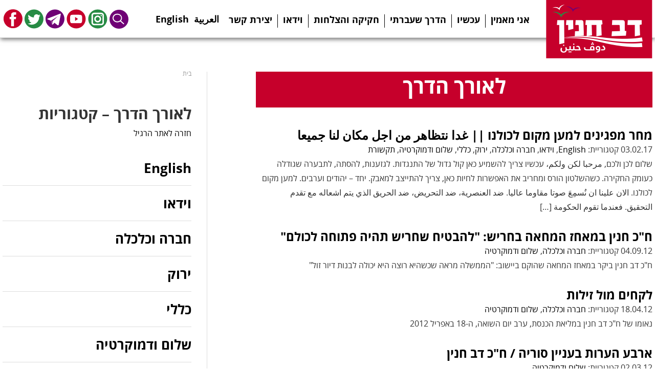

--- FILE ---
content_type: text/html; charset=UTF-8
request_url: https://www.dovblog.org/tag/%D7%9E%D7%97%D7%90%D7%94/
body_size: 5504
content:
<!DOCTYPE html><html dir="rtl" lang="he-IL" xmlns:og="http://opengraphprotocol.org/schema/" xmlns:fb="http://www.facebook.com/2008/fbml"><head><meta charset="utf-8"><meta name="DC.creator" content="Felix007"><meta name="author-url" content="https://www.felix007.co.il" /><meta http-equiv="X-UA-Compatible" content="IE=edge,chrome=1"><meta name="viewport" content="width=device-width, initial-scale=1"><link rel="shortcut icon" href="favicon.ico" type="image/x-icon" /><link media="all" href="https://www.dovblog.org/wp-content/cache/autoptimize/css/autoptimize_fea519920898d56378fe710975b7aac0.css" rel="stylesheet"><title>מחאה &#8211; האתר של דב חנין</title><meta name='robots' content='max-image-preview:large' /> <script type="text/javascript" src="https://www.dovblog.org/wp-includes/js/jquery/jquery.min.js" id="jquery-core-js"></script> <link rel="https://api.w.org/" href="https://www.dovblog.org/wp-json/" /><link rel="alternate" title="JSON" type="application/json" href="https://www.dovblog.org/wp-json/wp/v2/tags/166" /> <script>var is_chrome = navigator.userAgent.indexOf('Chrome') > -1;
if(is_chrome){
    function refreshParagraphs() { //
      var paragrahpContent;
      var paragraphs = document.getElementsByTagName("P");
      for (i = 0; i < paragraphs.length; i++) {
        paragrahpContent = paragraphs[i].innerHTML;
        paragraphs[i].innerHTML = paragrahpContent;
      }
    }
}</script> </head><body class="rtl archive tag tag-166 wp-theme-dov-hanin post-%d7%9e%d7%97%d7%a8-%d7%9e%d7%a4%d7%92%d7%99%d7%a0%d7%99%d7%9d-%d7%9c%d7%9e%d7%a2%d7%9f-%d7%9e%d7%a7%d7%95%d7%9d-%d7%9c%d7%9b%d7%95%d7%9c%d7%a0%d7%95-%d8%ba%d8%af%d8%a7-%d9%86%d8%aa%d8%b8%d8%a7 english video law_n_economy green %d7%9b%d7%9c%d7%9c%d7%99 peace_n_democraty %d7%aa%d7%a7%d7%a9%d7%95%d7%a8%d7%aa chrome desktop" onload="refreshParagraphs();" itemscope="itemscope" itemtype="https://schema.org/WebPage"><div class="main-top-pass"><div class="page_wrap"><header id="header" role="banner" itemscope="itemscope" itemtype="https://schema.org/WPHeader"><h2> <a href="https://www.dovblog.org/"> <img src="/wp-content/themes/dov-hanin/images/logo-dov.png" alt=""> </a></h2></header><nav id='nav_bar' class="pages-nav nav-bar" role="navigation" itemscope="itemscope" itemtype="https://schema.org/SiteNavigationElement"><div class="hamburger hamburger--squeeze"><div class="hamburger-box"><div class="hamburger-inner"></div></div></div><ul class="nav_links"><li id="menu-item-3878" class="menu-item menu-item-type-post_type menu-item-object-page menu-item-3878"><a href="https://www.dovblog.org/manifesto/" itemprop="url">אני מאמין</a></li><li id="menu-item-5421" class="menu-item menu-item-type-post_type menu-item-object-page menu-item-5421"><a href="https://www.dovblog.org/%d7%a2%d7%9b%d7%a9%d7%99%d7%95/" itemprop="url">עכשיו</a></li><li id="menu-item-5094" class="menu-item menu-item-type-post_type menu-item-object-page menu-item-5094"><a href="https://www.dovblog.org/about/" itemprop="url">הדרך שעברתי</a></li><li id="menu-item-3869" class="menu-item menu-item-type-post_type menu-item-object-page menu-item-3869"><a href="https://www.dovblog.org/laws/" itemprop="url">חקיקה והצלחות</a></li><li id="menu-item-5105" class="menu-item menu-item-type-post_type menu-item-object-page menu-item-5105"><a href="https://www.dovblog.org/video/" itemprop="url">וידאו</a></li><li id="menu-item-5092" class="menu-item menu-item-type-post_type menu-item-object-page menu-item-5092"><a href="https://www.dovblog.org/joinaction/" itemprop="url">יצירת קשר</a></li></ul></nav><ul class="social"><li class="link-arab"><a href="/arabic/">العربية</a></li><li class="link-eng"><a href="/english/">English</a></li><li class="social-icon search-btn"><a href="#" >Search</a></li><li class="social-icon instagram"><a href="https://www.instagram.com/dov_hanin_/" target="_blank">Instagram</a></li><li class="social-icon youtube"><a href="http://www.youtube.com/user/DovKhenin/featured" target="_blank">Youtube</a></li><li class="social-icon telegram"><a href="https://t.me/dovhanin" target="_blank">Telegram</a></li><li class="social-icon twitter"><a href="https://twitter.com/dovhanin" target="_blank">Twitter</a></li><li class="social-icon facebook"><a href="https://www.facebook.com/dovhanin" target="_blank">Facebook</a></li></ul><div class="search-box"><form role="search" method="get" class="search-form" action="https://www.dovblog.org/"> <label> <span class="screen-reader-text">חיפוש:</span> <input type="search" id="search-form-697e2e7add4ac" class="search-field" placeholder="Search …" value="" name="s" title="חיפוש:" /> </label> <input type="submit" class="search-submit" value="חיפוש" /></form></div></div></div><div class="page_wrap whole-page"><div class="all-area"><div class="main-content content-area"><h1 class="big-title">לאורך הדרך</h1><div class="basic-article-box"><h2> <a href="https://www.dovblog.org/2017/02/%d7%9e%d7%97%d7%a8-%d7%9e%d7%a4%d7%92%d7%99%d7%a0%d7%99%d7%9d-%d7%9c%d7%9e%d7%a2%d7%9f-%d7%9e%d7%a7%d7%95%d7%9d-%d7%9c%d7%9b%d7%95%d7%9c%d7%a0%d7%95-%d8%ba%d8%af%d8%a7-%d9%86%d8%aa%d8%b8%d8%a7/"> מחר מפגינים למען מקום לכולנו || غدا نتظاهر من اجل مكان لنا جميعا </a></h2><div class="metabox"><p>03.02.17 קטגוריית: <a href="https://www.dovblog.org/category/english/" rel="category tag">English</a>, <a href="https://www.dovblog.org/category/video/" rel="category tag">וידאו</a>, <a href="https://www.dovblog.org/category/law_n_economy/" rel="category tag">חברה וכלכלה</a>, <a href="https://www.dovblog.org/category/green/" rel="category tag">ירוק</a>, <a href="https://www.dovblog.org/category/%d7%9b%d7%9c%d7%9c%d7%99/" rel="category tag">כללי</a>, <a href="https://www.dovblog.org/category/peace_n_democraty/" rel="category tag">שלום ודמוקרטיה</a>, <a href="https://www.dovblog.org/category/%d7%aa%d7%a7%d7%a9%d7%95%d7%a8%d7%aa/" rel="category tag">תקשורת</a></p></div><p>שלום לכן ולכם, مرحبا لكن ولكم، עכשיו צריך להשמיע כאן קול גדול של התנגדות. לגזענות, להסתה, לתבערה שגודלה כעומק החקירה. כשהשלטון הורס ומחריב את האפשרות לחיות כאן, צריך להתייצב למאבק. יחד &#8211; יהודים וערבים. למען מקום לכולנו. الان علينا ان نُسمِعَ صوتا مقاوما عاليا. ضد العنصرية، ضد التحريض، ضد الحريق الذي يتم اشعاله مع تقدم التحقيق. فعندما تقوم الحكومة [&hellip;]</p></div><div class="basic-article-box"><h2> <a href="https://www.dovblog.org/2012/09/%d7%97%d7%9b-%d7%97%d7%a0%d7%99%d7%9f-%d7%91%d7%9e%d7%90%d7%97%d7%96-%d7%94%d7%9e%d7%97%d7%90%d7%94-%d7%91%d7%97%d7%a8%d7%99%d7%a9-%d7%97%d7%99%d7%99%d7%91%d7%99%d7%9d-%d7%9c%d7%94%d7%91%d7%98/"> ח&quot;כ חנין במאחז המחאה בחריש: &quot;להבטיח שחריש תהיה פתוחה לכולם&quot; </a></h2><div class="metabox"><p>04.09.12 קטגוריית: <a href="https://www.dovblog.org/category/law_n_economy/" rel="category tag">חברה וכלכלה</a>, <a href="https://www.dovblog.org/category/peace_n_democraty/" rel="category tag">שלום ודמוקרטיה</a></p></div><p>ח&quot;כ דב חנין ביקר במאחז המחאה שהוקם ביישוב: &quot;הממשלה מראה שכשהיא רוצה היא יכולה לבנות דיור זול&quot;</p></div><div class="basic-article-box"><h2> <a href="https://www.dovblog.org/2012/04/%d7%9c%d7%a7%d7%97%d7%99%d7%9d-%d7%9e%d7%95%d7%9c-%d7%96%d7%99%d7%9c%d7%95%d7%aa/"> לקחים מול זילות </a></h2><div class="metabox"><p>18.04.12 קטגוריית: <a href="https://www.dovblog.org/category/law_n_economy/" rel="category tag">חברה וכלכלה</a>, <a href="https://www.dovblog.org/category/peace_n_democraty/" rel="category tag">שלום ודמוקרטיה</a></p></div><p>נאומו של ח&quot;כ דב חנין במליאת הכנסת, ערב יום השואה, ה-18 באפריל 2012</p></div><div class="basic-article-box"><h2> <a href="https://www.dovblog.org/2012/03/%d7%90%d7%a8%d7%91%d7%a2-%d7%94%d7%a2%d7%a8%d7%95%d7%aa-%d7%91%d7%a2%d7%a0%d7%99%d7%99%d7%9f-%d7%a1%d7%95%d7%a8%d7%99%d7%94-%d7%97%d7%9b-%d7%93%d7%91-%d7%97%d7%a0%d7%99%d7%9f/"> ארבע הערות בעניין סוריה / ח&quot;כ דב חנין </a></h2><div class="metabox"><p>02.03.12 קטגוריית: <a href="https://www.dovblog.org/category/peace_n_democraty/" rel="category tag">שלום ודמוקרטיה</a></p></div><p>ארבע הערות בעניין סוריה: 1. חד&quot;ש ומק&quot;י הוקיעו ומוקיעות את מסע הדיכוי הרצחני שמשטר אסד הוביל נגד מחאה עממית של מפגינים שדרשו דמוקרטיה. מהיום הראשון אמרנו: &quot;משטר הטובח בבני עמו איננו משטר לאומי&quot;. להחלטות מוסדות חד&quot;ש ומק&quot;י בנושא ראו כאן. 2. אין שום מקום לאשליות בנוגע לטיבו האמיתי של המשטר בסוריה, משטר מדכא ומושחת. חשוב [&hellip;]</p></div><div class="basic-article-box"><h2> <a href="https://www.dovblog.org/2010/10/%d7%90%d7%9c%d7%a4%d7%99%d7%9d-%d7%94%d7%a9%d7%aa%d7%aa%d7%a4%d7%95-%d7%91%d7%94%d7%a4%d7%92%d7%a0%d7%94-%d7%91%d7%aa%d7%90-%d7%a0%d7%92%d7%93-%d7%94%d7%97%d7%95%d7%a7%d7%99%d7%9d-%d7%94%d7%92%d7%96/"> אלפים השתתפו בהפגנה בת&quot;א נגד החוקים הגזעניים </a></h2><div class="metabox"><p>16.10.10 קטגוריית: <a href="https://www.dovblog.org/category/peace_n_democraty/" rel="category tag">שלום ודמוקרטיה</a></p></div><p>אלפי מפגינים מחו במוצ&quot;ש, ה-16 באוקטובר, על החוקים הגזעניים שמקדת ממשלת נתניהו-ברק-ליברמן ועל תרגולי הטרנספר של כוחות הביטחון. ח&quot;כ חנין השתתף בהפגנה: &quot;האיומים על הדמוקרטיה הולכים ומתרחבים. זה הזמן לפעול. אם לא נתגייס כולנו להגן על הדמוקטיה &#8211; לא תישאר דמוקרטיה שתגן עלינו&quot;</p></div><div class="basic-article-box"><h2> <a href="https://www.dovblog.org/2010/05/%d7%91%d7%aa%d7%90-%d7%99%d7%a8%d7%95%d7%a9%d7%9c%d7%99%d7%9d-%d7%95%d7%97%d7%99%d7%a4%d7%94-%d7%94%d7%a4%d7%92%d7%99%d7%a0%d7%95-%d7%91%d7%95-%d7%96%d7%9e%d7%a0%d7%99%d7%aa-%d7%a0%d7%92%d7%93/"> בת&quot;א, ירושלים וחיפה הפגינו בו זמנית נגד ההתנחלות בשייח ג'ראח </a></h2><div class="metabox"><p>22.05.10 קטגוריית: <a href="https://www.dovblog.org/category/peace_n_democraty/" rel="category tag">שלום ודמוקרטיה</a></p></div><p>דב השתתף בהפגנה בת&quot;א: &quot;המאבק בשייח ג'ראח הוא על עצם היכולת להגיע להסדר של שתי מדינות לשני עמים&quot;</p></div><div class="basic-article-box"><h2> <a href="https://www.dovblog.org/2010/01/%d7%93%d7%91-%d7%a9%d7%95%d7%90%d7%9c-%d7%90%d7%aa-%d7%94%d7%a9%d7%a8-%d7%9c%d7%91%d7%98%d7%97%d7%95%d7%9f-%d7%a4%d7%a0%d7%99%d7%9d-%d7%a2%d7%9c-%d7%94%d7%9e%d7%a2%d7%a6%d7%a8%d7%99%d7%9d-%d7%91%d7%a9/"> דב שואל את השר לבטחון פנים על המעצרים בשיח ג'ראח </a></h2><div class="metabox"><p>26.01.10 קטגוריית: <a href="https://www.dovblog.org/category/peace_n_democraty/" rel="category tag">שלום ודמוקרטיה</a></p></div><p>נאומו של דב במליאה מ20.1.10 תודה רבה לך, אדוני היושב-ראש. אדוני השר, מעצרו של מנכ&quot;ל האגודה לזכויות האזרח עורר זעזוע גדול בקהילת ארגוני זכויות האזרח בעולם. אני לא יודע אם ההדים הגיעו עד ללשכתך, אדוני, אבל זו הפעם הראשונה שאישיות בדרגתו וברמתו של מנכ&quot;ל האגודה לזכויות האזרח אי-פעם נעצר בישראל. זה כמובן דבר מדאיג, וחמור [&hellip;]</p></div><div class="pagination"></div></div><div id="sidebar"><div class="breadcrumb"><ul id="crumbs"><li><a href="https://www.dovblog.org">בית</a></li></ul></div><h3 class="blog-side-title">לאורך הדרך – קטגוריות</h3> <a class="back-link" href="/">חזרה לאתר הרגיל</a><div class="side-nav"><ul><li class="cat-item cat-item-3"><a href="https://www.dovblog.org/category/english/">English</a></li><li class="cat-item cat-item-1543"><a href="https://www.dovblog.org/category/video/">וידאו</a></li><li class="cat-item cat-item-117"><a href="https://www.dovblog.org/category/law_n_economy/">חברה וכלכלה</a></li><li class="cat-item cat-item-116"><a href="https://www.dovblog.org/category/green/">ירוק</a></li><li class="cat-item cat-item-1"><a href="https://www.dovblog.org/category/%d7%9b%d7%9c%d7%9c%d7%99/">כללי</a></li><li class="cat-item cat-item-118"><a href="https://www.dovblog.org/category/peace_n_democraty/">שלום ודמוקרטיה</a></li><li class="cat-item cat-item-54"><a href="https://www.dovblog.org/category/%d7%aa%d7%a7%d7%a9%d7%95%d7%a8%d7%aa/">תקשורת</a></li></ul></div></div></div></div><footer class="footer-all"><div class="footer"><h3> <a href="/articles/">לאורך הדרך – פעילויות מהעבר >>></a></h3><ul class="footer-posts"><li> <span>15.04.18</span> <a href="https://www.dovblog.org/2018/04/%d7%a9%d7%97%d7%a8%d7%95%d7%a8-%d7%9e%d7%91%d7%a7%d7%a9%d7%99-%d7%94%d7%9e%d7%a7%d7%9c%d7%98/" title="שחרור מבקשי המקלט &#8211; המעשה הנכון">שחרור מבקשי המקלט &#8211; המעשה הנכון</a><p>מברך על שחרור כל מבקשי המקלט מכלא סהרונים. אסור לכלוא חפים מפשע כדי ללחוץ עליהם לעזוב אל מדינות בהן חייהם יהיו בסכנה.</p></li><li> <span>14.04.18</span> <a href="https://www.dovblog.org/2018/04/%d7%a4%d7%a9%d7%a2%d7%99-%d7%94%d7%9e%d7%9c%d7%97%d7%9e%d7%94-%d7%91%d7%a1%d7%95%d7%a8%d7%99%d7%94-%d7%94%d7%90%d7%97%d7%a8%d7%90%d7%99%d7%9d-%d7%9c%d7%94%d7%9d-%d7%a6%d7%a8%d7%99%d7%9b%d7%99%d7%9d/" title="פשעי המלחמה בסוריה &#8211; האחראים להם צריכים לעמוד לדין">פשעי המלחמה בסוריה &#8211; האחראים להם צריכים לעמוד לדין</a><p>צודק מנהיג השמאל בארה&quot;ב, ברני סנדרס, כשהוא אומר שמה שנחוץ לסוריה זה הסדר מדיני שיביא שלום ויציבות, ולא עוד התערבות צבאית אמריקאית.</p><p>פשעי המלחמה בסוריה צריכים להיחקר עד תום. האחראים להם צריכים לעמוד לדין פלילי בבית הדין הבינלאומי בהאג.</p></li><li> <span>11.04.18</span> <a href="https://www.dovblog.org/2018/04/%d7%a0%d7%90%d7%91%d7%a7%d7%99%d7%9d-%d7%a0%d7%92%d7%93-%d7%94%d7%97%d7%a8%d7%a4%d7%94-%d7%a9%d7%9c-%d7%a0%d7%99%d7%a6%d7%95%d7%9c%d7%99-%d7%a9%d7%95%d7%90%d7%94-%d7%95%d7%a7%d7%a9%d7%99%d7%a9%d7%99/" title="נאבקים נגד החרפה של ניצולי שואה &#8211; וקשישים בכלל &#8211; החיים בעוני">נאבקים נגד החרפה של ניצולי שואה &#8211; וקשישים בכלל &#8211; החיים בעוני</a><p>צועד הערב עם האנשים מעוררי ההשראה האלה ששרדו את זוועות השואה ונאבקים עכשיו על קיום בכבוד.</p><p>כבר שנים שאני מוביל בכנסת יחד עם ח&quot;כ אלעזר שטרן את השדולה למען ניצולי שואה. אנחנו נאבקים להפסיק את האבחנות בין הניצולים ולביטול אפליית הניצולים שהגיעו ארצה אחרי שנת 1953.</p></li></ul></div><div class="footer-details"> <span><a href="mailto:dovhanin@gmail.com">dovhanin@gmail.com</a></span></div></footer> <a href="#top" id="smoothup" title="Back to top"></a> <script type="speculationrules">{"prefetch":[{"source":"document","where":{"and":[{"href_matches":"/*"},{"not":{"href_matches":["/wp-*.php","/wp-admin/*","/wp-content/uploads/*","/wp-content/*","/wp-content/plugins/*","/wp-content/themes/dov-hanin/*","/*\\?(.+)"]}},{"not":{"selector_matches":"a[rel~=\"nofollow\"]"}},{"not":{"selector_matches":".no-prefetch, .no-prefetch a"}}]},"eagerness":"conservative"}]}</script> <script type="text/javascript" src="https://www.dovblog.org/wp-includes/js/dist/hooks.min.js" id="wp-hooks-js"></script> <script type="text/javascript" src="https://www.dovblog.org/wp-includes/js/dist/i18n.min.js" id="wp-i18n-js"></script> <script type="text/javascript" id="wp-i18n-js-after">wp.i18n.setLocaleData( { 'text direction\u0004ltr': [ 'rtl' ] } );
//# sourceURL=wp-i18n-js-after</script> <script type="text/javascript" id="contact-form-7-js-before">var wpcf7 = {
    "api": {
        "root": "https:\/\/www.dovblog.org\/wp-json\/",
        "namespace": "contact-form-7\/v1"
    }
};
//# sourceURL=contact-form-7-js-before</script> <script>jQuery(document).ready(function(t){t(window).scroll(function(){t(this).scrollTop()<200?t("#smoothup").fadeOut():t("#smoothup").fadeIn()}),t("#smoothup").on("click",function(){return t("html, body").animate({scrollTop:0},"fast"),!1}),t(".hamburger").click(function(){t(this).toggleClass("is-active"),t(this).parents().closest(".main-top-pass").toggleClass("clicked")}),t(".search-btn").click(function(){t(this).parent().next().toggleClass("show-search")}),t("a").filter(function(){return t(this).attr("href").match(new RegExp("^https?|ftp"))}).filter(function(){return!t(this).attr("href").match(new RegExp("^(https?|ftp)://"+location.hostname))}).attr("target","_blank")});</script> <script defer src="https://www.dovblog.org/wp-content/cache/autoptimize/js/autoptimize_f725e97169d6b5ba7faef28fd1c24240.js"></script></body></html>

--- FILE ---
content_type: image/svg+xml
request_url: https://www.dovblog.org/wp-content/themes/dov-hanin/images/arrow-up.svg
body_size: 274
content:
<?xml version="1.0" encoding="UTF-8" standalone="no"?>
<svg width="30px" height="30px" viewBox="0 0 30 30" version="1.1" xmlns="http://www.w3.org/2000/svg" xmlns:xlink="http://www.w3.org/1999/xlink">
    <!-- Generator: Sketch 50.2 (55047) - http://www.bohemiancoding.com/sketch -->
    <title>arrow-up</title>
    <desc>Created with Sketch.</desc>
    <defs></defs>
    <g id="Page-1" stroke="none" stroke-width="1" fill="none" fill-rule="evenodd">
        <g id="arrow-up" fill-rule="nonzero">
            <g id="Group" transform="translate(15.000000, 15.000000) scale(-1, 1) rotate(-180.000000) translate(-15.000000, -15.000000) ">
                <rect id="Rectangle-path" fill="#C6002B" x="0" y="0" width="30" height="30"></rect>
                <g transform="translate(14.846000, 15.038000) rotate(90.000000) translate(-14.846000, -15.038000) translate(8.846000, 3.538000)" fill="#FFFFFF" id="Rectangle-path">
                    <rect transform="translate(5.954454, 5.867839) rotate(45.000000) translate(-5.954454, -5.867839) " x="-1.73804594" y="5.36783883" width="15.385" height="1"></rect>
                    <rect transform="translate(5.955312, 16.234818) scale(-1, 1) rotate(-135.000000) translate(-5.955312, -16.234818) " x="-1.73718803" y="15.7348181" width="15.385" height="1"></rect>
                </g>
            </g>
        </g>
    </g>
</svg>